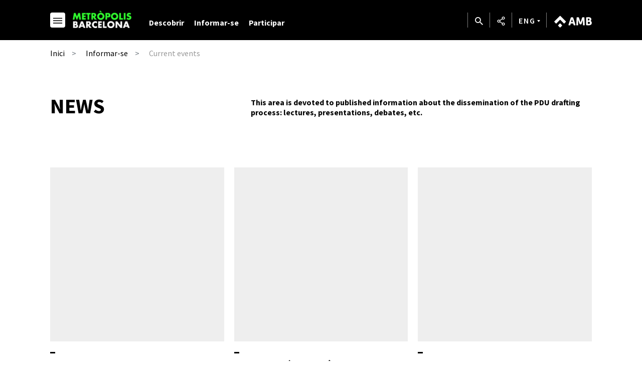

--- FILE ---
content_type: text/html;charset=UTF-8
request_url: https://urbanisme.amb.cat/en/informar-se/actualitat?p_p_id=101_INSTANCE_TRDtH1mcGEmB&p_p_lifecycle=0&p_p_state=normal&p_p_mode=view&p_p_col_id=column-1&p_p_col_pos=1&p_p_col_count=2&_101_INSTANCE_TRDtH1mcGEmB_delta=6&_101_INSTANCE_TRDtH1mcGEmB_keywords=&_101_INSTANCE_TRDtH1mcGEmB_advancedSearch=false&_101_INSTANCE_TRDtH1mcGEmB_andOperator=true&p_r_p_564233524_resetCur=false&cur=9
body_size: 11321
content:




































	
		
			<!DOCTYPE html>





























































<html class="ltr ltr" dir="ltr" lang="en-GB">
<head>
	<meta charset="utf-8">
    <!--[if IE]><meta http-equiv="X-UA-Compatible" content="IE=edge,chrome=1"><![endif]-->
	<title>Current events - Metròpolis Barcelona - Metròpolis Barcelona</title>
    <meta http-equiv="Expires" content="sáb, 4 abr 2026 09:32:01 CEST">
    <meta http-equiv="Last-Modified" content="jue, 22 ene 2026 08:32:01 CET">
	<meta content="initial-scale=1.0, width=device-width" name="viewport" />
    <meta name="HandheldFriendly" content="true">
    <meta name="lang" content="en_GB">
    <meta property="node:instanceHA" content="ambliferay02pro">






































<meta content="text/html; charset=UTF-8" http-equiv="content-type" />















<script data-senna-track="permanent" src="/combo?browserId=chrome&minifierType=js&languageId=en_GB&b=7307&t=1768887574890&/o/frontend-js-jquery-web/jquery/jquery.min.js&/o/frontend-js-jquery-web/jquery/init.js&/o/frontend-js-jquery-web/jquery/ajax.js&/o/frontend-js-jquery-web/jquery/bootstrap.bundle.min.js&/o/frontend-js-jquery-web/jquery/collapsible_search.js&/o/frontend-js-jquery-web/jquery/fm.js&/o/frontend-js-jquery-web/jquery/form.js&/o/frontend-js-jquery-web/jquery/popper.min.js&/o/frontend-js-jquery-web/jquery/side_navigation.js" type="text/javascript"></script>
<link data-senna-track="temporary" href="https://urbanisme.amb.cat/informar-se/actualitat" rel="canonical" />
<link data-senna-track="temporary" href="https://urbanisme.amb.cat/es/informar-se/actualitat" hreflang="es-ES" rel="alternate" />
<link data-senna-track="temporary" href="https://urbanisme.amb.cat/informar-se/actualitat" hreflang="ca-ES" rel="alternate" />
<link data-senna-track="temporary" href="https://urbanisme.amb.cat/en/informar-se/actualitat" hreflang="en-GB" rel="alternate" />
<link data-senna-track="temporary" href="https://urbanisme.amb.cat/informar-se/actualitat" hreflang="x-default" rel="alternate" />

<meta property="og:locale" content="en_GB">
<meta property="og:locale:alternate" content="es_ES">
<meta property="og:locale:alternate" content="ca_ES">
<meta property="og:locale:alternate" content="en_GB">
<meta property="og:site_name" content="Metròpolis Barcelona">
<meta property="og:title" content="Current events - Metròpolis Barcelona - Àrea Metropolitana de Barcelona">
<meta property="og:type" content="website">
<meta property="og:url" content="https://urbanisme.amb.cat/informar-se/actualitat">


<link href="https://urbanisme.amb.cat/o/amb-generic-theme/images/favicon.ico" rel="icon" />



<link class="lfr-css-file" data-senna-track="temporary" href="https://urbanisme.amb.cat/o/amb-generic-theme/css/clay.css?browserId=chrome&amp;themeId=ambgeneric_WAR_ambgenerictheme&amp;minifierType=css&amp;languageId=en_GB&amp;b=7307&amp;t=1768884002000" id="liferayAUICSS" rel="stylesheet" type="text/css" />



<link data-senna-track="temporary" href="/o/frontend-css-web/main.css?browserId=chrome&amp;themeId=ambgeneric_WAR_ambgenerictheme&amp;minifierType=css&amp;languageId=en_GB&amp;b=7307&amp;t=1768887529847" id="liferayPortalCSS" rel="stylesheet" type="text/css" />









	

	





	



	

		<link data-senna-track="temporary" href="/combo?browserId=chrome&amp;minifierType=&amp;themeId=ambgeneric_WAR_ambgenerictheme&amp;languageId=en_GB&amp;b=7307&amp;com_liferay_asset_publisher_web_portlet_AssetPublisherPortlet_INSTANCE_QskSpQev743Q:%2Fcss%2Fmain.css&amp;com_liferay_product_navigation_product_menu_web_portlet_ProductMenuPortlet:%2Fcss%2Fmain.css&amp;t=1768884002000" id="e52bd6c9" rel="stylesheet" type="text/css" />

	







<script data-senna-track="temporary" type="text/javascript">
	// <![CDATA[
		var Liferay = Liferay || {};

		Liferay.Browser = {
			acceptsGzip: function() {
				return true;
			},

			

			getMajorVersion: function() {
				return 131.0;
			},

			getRevision: function() {
				return '537.36';
			},
			getVersion: function() {
				return '131.0';
			},

			

			isAir: function() {
				return false;
			},
			isChrome: function() {
				return true;
			},
			isEdge: function() {
				return false;
			},
			isFirefox: function() {
				return false;
			},
			isGecko: function() {
				return true;
			},
			isIe: function() {
				return false;
			},
			isIphone: function() {
				return false;
			},
			isLinux: function() {
				return false;
			},
			isMac: function() {
				return true;
			},
			isMobile: function() {
				return false;
			},
			isMozilla: function() {
				return false;
			},
			isOpera: function() {
				return false;
			},
			isRtf: function() {
				return true;
			},
			isSafari: function() {
				return true;
			},
			isSun: function() {
				return false;
			},
			isWebKit: function() {
				return true;
			},
			isWindows: function() {
				return false;
			}
		};

		Liferay.Data = Liferay.Data || {};

		Liferay.Data.ICONS_INLINE_SVG = true;

		Liferay.Data.NAV_SELECTOR = '#navigation';

		Liferay.Data.NAV_SELECTOR_MOBILE = '#navigationCollapse';

		Liferay.Data.isCustomizationView = function() {
			return false;
		};

		Liferay.Data.notices = [
			

			
		];

		Liferay.PortletKeys = {
			DOCUMENT_LIBRARY: 'com_liferay_document_library_web_portlet_DLPortlet',
			DYNAMIC_DATA_MAPPING: 'com_liferay_dynamic_data_mapping_web_portlet_DDMPortlet',
			ITEM_SELECTOR: 'com_liferay_item_selector_web_portlet_ItemSelectorPortlet'
		};

		Liferay.PropsValues = {
			JAVASCRIPT_SINGLE_PAGE_APPLICATION_TIMEOUT: 0,
			NTLM_AUTH_ENABLED: false,
			UPLOAD_SERVLET_REQUEST_IMPL_MAX_SIZE: 250857600
		};

		Liferay.ThemeDisplay = {

			

			
				getLayoutId: function() {
					return '64';
				},

				

				getLayoutRelativeControlPanelURL: function() {
					return '/en/group/pdu/~/control_panel/manage?p_p_id=101_INSTANCE_TRDtH1mcGEmB';
				},

				getLayoutRelativeURL: function() {
					return '/en/informar-se/actualitat';
				},
				getLayoutURL: function() {
					return 'https://urbanisme.amb.cat/en/informar-se/actualitat';
				},
				getParentLayoutId: function() {
					return '352';
				},
				isControlPanel: function() {
					return false;
				},
				isPrivateLayout: function() {
					return 'false';
				},
				isVirtualLayout: function() {
					return false;
				},
			

			getBCP47LanguageId: function() {
				return 'en-GB';
			},
			getCanonicalURL: function() {

				

				return 'https\x3a\x2f\x2furbanisme\x2eamb\x2ecat\x2finformar-se\x2factualitat';
			},
			getCDNBaseURL: function() {
				return 'https://urbanisme.amb.cat';
			},
			getCDNDynamicResourcesHost: function() {
				return '';
			},
			getCDNHost: function() {
				return '';
			},
			getCompanyGroupId: function() {
				return '10240';
			},
			getCompanyId: function() {
				return '10202';
			},
			getDefaultLanguageId: function() {
				return 'ca_ES';
			},
			getDoAsUserIdEncoded: function() {
				return '';
			},
			getLanguageId: function() {
				return 'en_GB';
			},
			getParentGroupId: function() {
				return '6724201';
			},
			getPathContext: function() {
				return '';
			},
			getPathImage: function() {
				return '/image';
			},
			getPathJavaScript: function() {
				return '/o/frontend-js-web';
			},
			getPathMain: function() {
				return '/en/c';
			},
			getPathThemeImages: function() {
				return 'https://urbanisme.amb.cat/o/amb-generic-theme/images';
			},
			getPathThemeRoot: function() {
				return '/o/amb-generic-theme';
			},
			getPlid: function() {
				return '6817489';
			},
			getPortalURL: function() {
				return 'https://urbanisme.amb.cat';
			},
			getScopeGroupId: function() {
				return '6724201';
			},
			getScopeGroupIdOrLiveGroupId: function() {
				return '6724201';
			},
			getSessionId: function() {
				return '';
			},
			getSiteAdminURL: function() {
				return 'https://urbanisme.amb.cat/group/pdu/~/control_panel/manage?p_p_lifecycle=0&p_p_state=maximized&p_p_mode=view';
			},
			getSiteGroupId: function() {
				return '6724201';
			},
			getURLControlPanel: function() {
				return '/en/group/control_panel?refererPlid=6817489';
			},
			getURLHome: function() {
				return 'https\x3a\x2f\x2furbanisme\x2eamb\x2ecat\x2f';
			},
			getUserEmailAddress: function() {
				return '';
			},
			getUserId: function() {
				return '10206';
			},
			getUserName: function() {
				return '';
			},
			isAddSessionIdToURL: function() {
				return false;
			},
			isImpersonated: function() {
				return false;
			},
			isSignedIn: function() {
				return false;
			},
			isStateExclusive: function() {
				return false;
			},
			isStateMaximized: function() {
				return false;
			},
			isStatePopUp: function() {
				return false;
			}
		};

		var themeDisplay = Liferay.ThemeDisplay;

		Liferay.AUI = {

			

			getAvailableLangPath: function() {
				return 'available_languages.jsp?browserId=chrome&themeId=ambgeneric_WAR_ambgenerictheme&colorSchemeId=01&minifierType=js&languageId=en_GB&b=7307&t=1768887524760';
			},
			getCombine: function() {
				return true;
			},
			getComboPath: function() {
				return '/combo/?browserId=chrome&minifierType=&languageId=en_GB&b=7307&t=1768887614132&';
			},
			getDateFormat: function() {
				return '%d/%m/%Y';
			},
			getEditorCKEditorPath: function() {
				return '/o/frontend-editor-ckeditor-web';
			},
			getFilter: function() {
				var filter = 'raw';

				
					
						filter = 'min';
					
					

				return filter;
			},
			getFilterConfig: function() {
				var instance = this;

				var filterConfig = null;

				if (!instance.getCombine()) {
					filterConfig = {
						replaceStr: '.js' + instance.getStaticResourceURLParams(),
						searchExp: '\\.js$'
					};
				}

				return filterConfig;
			},
			getJavaScriptRootPath: function() {
				return '/o/frontend-js-web';
			},
			getLangPath: function() {
				return 'aui_lang.jsp?browserId=chrome&themeId=ambgeneric_WAR_ambgenerictheme&colorSchemeId=01&minifierType=js&languageId=en_GB&b=7307&t=1768887614132';
			},
			getPortletRootPath: function() {
				return '/html/portlet';
			},
			getStaticResourceURLParams: function() {
				return '?browserId=chrome&minifierType=&languageId=en_GB&b=7307&t=1768887614132';
			}
		};

		Liferay.authToken = 'Ky9Mz3iU';

		

		Liferay.currentURL = '\x2fen\x2finformar-se\x2factualitat\x3fp_p_id\x3d101_INSTANCE_TRDtH1mcGEmB\x26p_p_lifecycle\x3d0\x26p_p_state\x3dnormal\x26p_p_mode\x3dview\x26p_p_col_id\x3dcolumn-1\x26p_p_col_pos\x3d1\x26p_p_col_count\x3d2\x26_101_INSTANCE_TRDtH1mcGEmB_delta\x3d6\x26_101_INSTANCE_TRDtH1mcGEmB_keywords\x3d\x26_101_INSTANCE_TRDtH1mcGEmB_advancedSearch\x3dfalse\x26_101_INSTANCE_TRDtH1mcGEmB_andOperator\x3dtrue\x26p_r_p_564233524_resetCur\x3dfalse\x26cur\x3d9';
		Liferay.currentURLEncoded = '\x252Fen\x252Finformar-se\x252Factualitat\x253Fp_p_id\x253D101_INSTANCE_TRDtH1mcGEmB\x2526p_p_lifecycle\x253D0\x2526p_p_state\x253Dnormal\x2526p_p_mode\x253Dview\x2526p_p_col_id\x253Dcolumn-1\x2526p_p_col_pos\x253D1\x2526p_p_col_count\x253D2\x2526_101_INSTANCE_TRDtH1mcGEmB_delta\x253D6\x2526_101_INSTANCE_TRDtH1mcGEmB_keywords\x253D\x2526_101_INSTANCE_TRDtH1mcGEmB_advancedSearch\x253Dfalse\x2526_101_INSTANCE_TRDtH1mcGEmB_andOperator\x253Dtrue\x2526p_r_p_564233524_resetCur\x253Dfalse\x2526cur\x253D9';
	// ]]>
</script>

<script src="/o/js_loader_config?t=1768887574612" type="text/javascript"></script>
<script data-senna-track="permanent" src="/combo?browserId=chrome&minifierType=js&languageId=en_GB&b=7307&t=1768887614132&/o/frontend-js-aui-web/aui/aui/aui.js&/o/frontend-js-aui-web/liferay/modules.js&/o/frontend-js-aui-web/liferay/aui_sandbox.js&/o/frontend-js-aui-web/aui/attribute-base/attribute-base.js&/o/frontend-js-aui-web/aui/attribute-complex/attribute-complex.js&/o/frontend-js-aui-web/aui/attribute-core/attribute-core.js&/o/frontend-js-aui-web/aui/attribute-observable/attribute-observable.js&/o/frontend-js-aui-web/aui/attribute-extras/attribute-extras.js&/o/frontend-js-aui-web/aui/event-custom-base/event-custom-base.js&/o/frontend-js-aui-web/aui/event-custom-complex/event-custom-complex.js&/o/frontend-js-aui-web/aui/oop/oop.js&/o/frontend-js-aui-web/aui/aui-base-lang/aui-base-lang.js&/o/frontend-js-aui-web/liferay/dependency.js&/o/frontend-js-aui-web/liferay/util.js&/o/frontend-js-web/loader/config.js&/o/frontend-js-web/loader/loader.js&/o/frontend-js-web/liferay/dom_task_runner.js&/o/frontend-js-web/liferay/events.js&/o/frontend-js-web/liferay/lazy_load.js&/o/frontend-js-web/liferay/liferay.js&/o/frontend-js-web/liferay/global.bundle.js&/o/frontend-js-web/liferay/portlet.js&/o/frontend-js-web/liferay/workflow.js" type="text/javascript"></script>




	

	<script data-senna-track="temporary" src="/o/js_bundle_config?t=1768887593704" type="text/javascript"></script>


<script data-senna-track="temporary" type="text/javascript">
	// <![CDATA[
		
			
				
		

		

		
	// ]]>
</script>





	
		

			

			
				<script data-senna-track="permanent" id="googleAnalyticsScript" type="text/javascript">
					(function(i, s, o, g, r, a, m) {
						i['GoogleAnalyticsObject'] = r;

						i[r] = i[r] || function() {
							var arrayValue = i[r].q || [];

							i[r].q = arrayValue;

							(i[r].q).push(arguments);
						};

						i[r].l = 1 * new Date();

						a = s.createElement(o);
						m = s.getElementsByTagName(o)[0];
						a.async = 1;
						a.src = g;
						m.parentNode.insertBefore(a, m);
					})(window, document, 'script', '//www.google-analytics.com/analytics.js', 'ga');

					

					
						
							ga('create', 'UA-13237972-1', 'auto');
						
					

					

					

					ga('send', 'pageview');

					
				</script>
			
		
		



	
		

			

			
		
	












	

	





	



	















<link class="lfr-css-file" data-senna-track="temporary" href="https://urbanisme.amb.cat/o/amb-generic-theme/css/main.css?browserId=chrome&amp;themeId=ambgeneric_WAR_ambgenerictheme&amp;minifierType=css&amp;languageId=en_GB&amp;b=7307&amp;t=1768884002000" id="liferayThemeCSS" rel="stylesheet" type="text/css" />








	<style data-senna-track="temporary" type="text/css">

		

			

		

			

		

			

		

			

		

	</style>





    
    <link rel="stylesheet" href="https://maxcdn.bootstrapcdn.com/bootstrap/4.0.0/css/bootstrap.min.css" integrity="sha384-Gn5384xqQ1aoWXA+058RXPxPg6fy4IWvTNh0E263XmFcJlSAwiGgFAW/dAiS6JXm" crossorigin="anonymous">
    <link rel="stylesheet" href="/theme-resources/pdu/css/PDUStyle.css">        
    <link href="https://fonts.googleapis.com/css?family=Source+Sans+Pro:300,400,500,600,700,900:latin" rel="stylesheet">

    <script src="https://code.jquery.com/jquery-3.3.1.min.js" integrity="sha256-FgpCb/KJQlLNfOu91ta32o/NMZxltwRo8QtmkMRdAu8=" crossorigin="anonymous"></script>
    <script>window.jQuery || document.write('<script src="/theme-resources/generic/js/vendor/jquery-3.2.1.min.js"><\/script>')</script>
    <!--[if IE]>
    <script defer src="/theme-resources/generic/js/vendor/html5placeholder.js"></script>
    <script defer src="/theme-resources/generic/js/iePlaceHolder.js"></script>
    <link rel="stylesheet" href="/theme-resources/generic/css/AMBStyleIE.css">
    <![endif]-->
    <script defer src="/amb-i18n/global-amb-en_GB.js"></script>
    <script defer src="/theme-resources/generic/js/basic.js?@@version@@"></script>
    <script defer src="/theme-resources/generic/js/avisos.js"></script>    
    <script defer src="/theme-resources/generic/js/dynamicscripts/main.js"></script>
    <script defer src="/theme-resources/generic/js/utils.js"></script>
    <script defer src="/theme-resources/generic/js/vendor/jquery.tooltipster.js"></script>
    <script defer src="/theme-resources/generic/js/tooltips.js"></script>
    <script defer src="/theme-resources/generic/js/vendor/jquery.h5validate.js"></script>
</head>

	

<body class="chrome controls-visible  yui3-skin-sam signed-out public-page site pdu" data-ga='pageview'>

	<script>
    	var bodyColor = window.getComputedStyle(document.getElementsByTagName("body")[0]).color;
    	if(bodyColor != "rgb(33, 37, 41)") {
    		document.write('<link rel="stylesheet" href="/theme-resources/generic/css/bootstrap.min.css">');
    		document.write('<link rel="stylesheet" href="/theme-resources/pdu/css/PDUStyle.css">');
    	}
    </script>

















































	<nav aria-label="Quick Links" class="quick-access-nav" id="mvhs_quickAccessNav">
		<h1 class="hide-accessible">Navigation</h1>

		<ul>
			
				<li><a href="#main-content">Skip to content</a></li>
			

			
		</ul>
	</nav>


















































































	<!--googleoff: index-->
	<!--googleon: index-->
    
    <main id="wrapper" role="main">
     
		<header class="coorp">
			<!--googleoff: index-->
			<div class="container module-grid">
                <div class="row">
                    <div class="col-sm-6">
                        <div class="row block onleft">
                            <span class="logo-pdu">
                                <a href="/home" class="color_white logo" title="Logo Metròpolis Barcelona">
                                    <i class="icon-ico_logo-pdu" aria-hidden="true"></i>
                                </a>
                            </span>
                            <ul class="list block float floatleft menu views">                            
                                <li><a href="#view-menu" role="button" data-menu="view-menu" class="view-menu" title="Topics"></a></li>
                            </ul>
                            <ul id="menu-menu-principal" class="navbar-nav list block float floatleft">
                                <li class="menu-item nav-item">
                                    <a class="nav-link" title="Descobrir" href="/descobrir">
                                        Descobrir
                                    </a>
                                </li>
                                <li class="menu-item nav-item">
                                    <a class="nav-link" title="Informar-se" href="/informar-se">
                                        Informar-se
                                    </a>
                                </li>
                                <li class="menu-item nav-item">
                                    <a class="nav-link" title="Participar" href="/participar">
                                        Participar
                                    </a>
                                </li>			        
                            </ul>                            
                        </div>
                    </div>  
                    <div class="col-sm-6">
                        <div class="row block onright">            
                            <span class="logo-amb">
                                <a href="//www.amb.cat" class="color_white logo">
                                    <i class="icon-ico_logo-amb" aria-hidden="true"></i>
                                </a>
                            </span>
                            <ul class="list block float floatleft menu tools">
                                <li><a href="#tool-search" role="button" data-menu="tool-search" class="tool-search" title="Search"></a></li>
                                <li><a href="#tool-share" role="button" data-menu="tool-share" class="tool-share" title="Sharing"></a></li>
                                <li class="lang"><a href="#tool-lang" role="button" data-menu="tool-lang" class="tool-lang" title="Language">ENG</a></li>
                            </ul>
                        </div>
                    </div>
                </div>
			</div>
			<!--googleon: index-->
	    </header>
	    <div class="header-menu header-views toDown mbl">
            <section id="view-menu" data-menu="view-menu" class="content view-menu noDisplay">
            	


        










<div class="container module-grid">
	<div class="row">
		<div class="col-md-12 col-md-6">
			<div class="row">
				<div class="col-md-12">
					<div class="block">
						<a role="button" href="#view-menu" aria-labelledby="view-menu" class="ico-close row" title="Close">                    
						  <i class="icon-ico_tancar"></i>
						</a>
					</div>
				</div>
				<div class="box col-md-12">
					<ul class="list view-grid columned columned-1 border border-top row">
																													<li class="block">
									<div class="row">
										<div class="col-md-3">
											<h3 class="title title-menu">
												   
	   
	    	
    	
         		<a href="//urbanisme.amb.cat/en/descobrir" aria-label="Discover" title="Discover" >Discover</a>
		
											</h3>
										</div>
																														<div class="col-md-9">
											<nav class="menu">
												<ul class="list block">														
													<li>
														  
   			
		<li>
			   
	   
	    	
    	
         		<a href="//urbanisme.amb.cat/en/descobrir/elaboracio-del-pdu" aria-label="PDUM drafting" title="PDUM drafting" >PDUM drafting</a>
		
					</li>
			
		<li>
			   
	   
	    	
    	
         		<a href="//urbanisme.amb.cat/en/descobrir/objectius-generals" aria-label="General objectives" title="General objectives" >General objectives</a>
		
					</li>
			
		<li>
			   
	   
	    	
    	
         		<a href="//urbanisme.amb.cat/en/descobrir/pdu-metropolita" aria-label="Metropolitan PDU" title="Metropolitan PDU" >Metropolitan PDU</a>
		
					</li>
		
															
													</li>
												</ul>
											</nav>												
										</div>
																			</div>
								</li>
                                																																				<li class="block">
									<div class="row">
										<div class="col-md-3">
											<h3 class="title title-menu">
												   
	   
	    	
    	
         		<a href="//urbanisme.amb.cat/en/informar-se" aria-label="Inform" title="Inform" >Inform</a>
		
											</h3>
										</div>
																														<div class="col-md-9">
											<nav class="menu">
												<ul class="list block">														
													<li>
														  
   			
		<li>
			   
	   
	    	
    	
         		<a href="//urbanisme.amb.cat/en/informar-se/document-aprovacio-inicial" aria-label="Document for initial approval" title="Document for initial approval" >Document for initial approval</a>
		
					</li>
			
		<li>
			   
	   
	    	
    	
         		<a href="//urbanisme.amb.cat/en/informar-se/visor-cartografic" aria-label="Cartographic viewer" title="Cartographic viewer" >Cartographic viewer</a>
		
					</li>
			
		<li>
			   
	   
	    	
    	
         		<a href="//urbanisme.amb.cat/en/informar-se/visor-normativa" aria-label="Normative viewer" title="Normative viewer" >Normative viewer</a>
		
					</li>
			
		<li>
			   
	   
	    	
    	
         		<a href="//urbanisme.amb.cat/en/informar-se/oficina-d-atencio-al-pdu" aria-label="Public information period" title="Public information period" >Public information period</a>
		
					</li>
			
		<li>
			   
	   
	    	
    	
         		<a href="//urbanisme.amb.cat/en/divulgacio/butlleti" aria-label="Newsletter" title="Newsletter" >Newsletter</a>
		
					</li>
			
		<li>
			   
	   
	    	
    	
         		<a href="//urbanisme.amb.cat/en/informar-se/actualitat" aria-label="News" title="News" >News</a>
		
					</li>
		
															
													</li>
												</ul>
											</nav>												
										</div>
																			</div>
								</li>
                                																																				<li class="block">
									<div class="row">
										<div class="col-md-3">
											<h3 class="title title-menu">
												   
	   
	    	
    	
         		<a href="//urbanisme.amb.cat/en/participar" aria-label="Participate" title="Participate" >Participate</a>
		
											</h3>
										</div>
																														<div class="col-md-9">
											<nav class="menu">
												<ul class="list block">														
													<li>
														  
   			
		<li>
			   
	   
	    	
    	
         		<a href="//urbanisme.amb.cat/en/participar/accions-participatives-previes" aria-label="Previous participatory actions" title="Previous participatory actions" >Previous participatory actions</a>
		
					</li>
			
		<li>
			   
	   
	    	
    	
         		<a href="//urbanisme.amb.cat/en/participar/publicacions" aria-label="Publications" title="Publications" >Publications</a>
		
					</li>
			
		<li>
			   
	   
	    	
    	
         		<a href="//urbanisme.amb.cat/en/participar/exposicions" aria-label="Exhibitions and competitions" title="Exhibitions and competitions" >Exhibitions and competitions</a>
		
					</li>
			
		<li>
			   
	   
	    	
    	
         		<a href="//urbanisme.amb.cat/en/participar/xarxa-experts" aria-label="Network of experts" title="Network of experts" >Network of experts</a>
		
					</li>
			
		<li>
			   
	   
	    	
    	
         		<a href="//urbanisme.amb.cat/en/participar/reflexions" aria-label="Thoughts" title="Thoughts" >Thoughts</a>
		
					</li>
		
															
													</li>
												</ul>
											</nav>												
										</div>
																			</div>
								</li>
                                																		</ul>
					<ul id="social-links-header" class="list inline-block social onright">
                        <li class="block"><a aria-labelledby="social-links-header" href="https://www.facebook.com/AMBmetropolisbarcelona" class="fb" title="facebook" target="_blank"></a></li>
                        <li class="block"><a aria-labelledby="social-links-header" href="https://twitter.com/pdumetropolita" class="tw" title="twitter" target="_blank"></a></li>
                        <li class="block"><a aria-labelledby="social-links-header" href="https://www.instagram.com/amb_metropolis" class="ig" title="instagram" target="_blank"></a></li>
                        <li class="block"><a aria-labelledby="social-links-header" href="https://www.youtube.com/channel/UCSZwaxc2L-Bw_HAB_3BMHoA" class="yt" title="youtube" target="_blank"></a></li>
                        <li class="block"><a aria-labelledby="social-links-header" href="http://blogs.amb.cat/metropolisbarcelona/ca" class="bg" title="blog" target="_blank"></a></li>
                    </ul>
				</div>
			</div>
		</div>
	</div>
</div>
            </section>
        </div>	    
	    <div class="header-menu header-tools toDown mbl">
            <section id="tool-search" data-menu="tool-search" class="content tool-search noDisplay">
<div class="container module-grid">
    <div class="row">       
        <div class="col-md-12 col-md-6">
            <div class="row"> 
                <div class="box col-sm-11"> 
                    <div class="row">
                        <form id="quickSearch" action="/cercador" method="GET">
                            <fieldset>
                                <legend>PDU Search</legend>
                                <input type="hidden" name="p_p_id" value="GCSRESTPortlet_WAR_RESTportlet_INSTANCE_2jLRKHwDauhM" />
                                <input type="hidden" name="p_p_lifecycle" value="1" /> 
                                <input type="hidden" name="p_p_mode" value="view" />
                                <input type="hidden" name="p_p_state" value="normal" />                                
                                <label for="keywords" class="visuallyhidden">AMB global search engine</label>
                                <input type="search" name="_GCSRESTPortlet_WAR_RESTportlet_INSTANCE_2jLRKHwDauhM_query" id="keywords" placeholder="Searching" />
                                <input type="submit" value="Submit " />
                            </fieldset>
                        </form>
                    </div>
                </div>                
                <div class="col-sm-1">                
                    <div class="block">
                        <a role="button" href="#tool-search" aria-labelledby="tool-search" title="Close" class="ico-close row"><i class="icon-ico_tancar"></i></a>
                    </div>
                </div>
            </div>
        </div>
    </div>
</div>   
            </section>
        </div>
	    <div class="header-menu header-tools toDown mbl">
            <section id="tool-share" data-menu="tool-share" class="content tool-share compartir noDisplay">
<div class="container module-grid">
    <div class="row">       
        <div class="col-md-12 col-md-6">
            <div class="row"> 
                <div class="box col-sm-11"> 
                    <div class="row">                  
                        <ul class="list view-grid columned columned-5 withTool">
                            <li class="block">
                                <ul class="list block border border-top border-last-bottom">
                                    <li class="block">
                                        <a target="_blank" href="//www.facebook.com/share.php?u=https://urbanisme.amb.cat/en/informar-se/actualitat?p_p_id=101_INSTANCE_TRDtH1mcGEmB&p_p_lifecycle=0&p_p_state=normal&p_p_mode=view&p_p_col_id=column-1&p_p_col_pos=1&p_p_col_count=2&_101_INSTANCE_TRDtH1mcGEmB_delta=6&_101_INSTANCE_TRDtH1mcGEmB_keywords=&_101_INSTANCE_TRDtH1mcGEmB_advancedSearch=false&_101_INSTANCE_TRDtH1mcGEmB_andOperator=true&p_r_p_564233524_resetCur=false&cur=9" role="button" data-ga="click" data-ga-action="Xarxa social" title="Share on Facebook" class="fb">
                                            <span>Facebook</span><i class="icon-ico_facebook_tool-share"></i>
                                        </a>
                                    </li>
                                </ul>
                            </li>
                            <li class="block">
                                <ul class="list block border border-top border-last-bottom">
                                    <li class="block">
                                        <a target="_blank" href="https://twitter.com/intent/tweet?url=https://urbanisme.amb.cat/en/informar-se/actualitat?p_p_id=101_INSTANCE_TRDtH1mcGEmB&p_p_lifecycle=0&p_p_state=normal&p_p_mode=view&p_p_col_id=column-1&p_p_col_pos=1&p_p_col_count=2&_101_INSTANCE_TRDtH1mcGEmB_delta=6&_101_INSTANCE_TRDtH1mcGEmB_keywords=&_101_INSTANCE_TRDtH1mcGEmB_advancedSearch=false&_101_INSTANCE_TRDtH1mcGEmB_andOperator=true&p_r_p_564233524_resetCur=false&cur=9" role="button" data-ga="click" data-ga-action="Xarxa social" title="Share on Twitter" class="tw">
                                            <span>Twitter</span><i class="icon-ico_twitter_tool-share"></i>
                                        </a>
                                    </li>                                    
                                </ul>
                            </li>
                            <li class="block">
                                <ul class="list block border border-top border-last-bottom">
                                    <li class="block">
                                        <a target="_blank" href="https://linkedin.com/cws/share?url=https://urbanisme.amb.cat/en/informar-se/actualitat?p_p_id=101_INSTANCE_TRDtH1mcGEmB&p_p_lifecycle=0&p_p_state=normal&p_p_mode=view&p_p_col_id=column-1&p_p_col_pos=1&p_p_col_count=2&_101_INSTANCE_TRDtH1mcGEmB_delta=6&_101_INSTANCE_TRDtH1mcGEmB_keywords=&_101_INSTANCE_TRDtH1mcGEmB_advancedSearch=false&_101_INSTANCE_TRDtH1mcGEmB_andOperator=true&p_r_p_564233524_resetCur=false&cur=9" role="button" data-ga="click" data-ga-action="Xarxa social" title="Share on LinkedIn" class="ld">
                                            <span>LinkedIn</span><i class="icon-ico_linkedin_tool-share"></i>
                                        </a>
                                    </li>
                                </ul>
                            </li>
                            <li class="block">
                                <ul class="list block border border-top border-last-bottom">
                                    <li class="block">
                                        <a target="_blank" href="https://bsky.app/intent/compose?text=https://urbanisme.amb.cat/en/informar-se/actualitat?p_p_id=101_INSTANCE_TRDtH1mcGEmB&p_p_lifecycle=0&p_p_state=normal&p_p_mode=view&p_p_col_id=column-1&p_p_col_pos=1&p_p_col_count=2&_101_INSTANCE_TRDtH1mcGEmB_delta=6&_101_INSTANCE_TRDtH1mcGEmB_keywords=&_101_INSTANCE_TRDtH1mcGEmB_advancedSearch=false&_101_INSTANCE_TRDtH1mcGEmB_andOperator=true&p_r_p_564233524_resetCur=false&cur=9" role="button" data-ga="click" data-ga-action="Xarxa social" title="Share on Bluesky" class="bs">
                                            <span>Bluesky</span><i class="icon-ico_bluesky_tool-share"></i>
                                        </a>
                                    </li>
                                </ul>
                            </li>
                            <li class="block hide-ios">
                                <ul class="list block border border-top border-last-bottom">
                                    <li class="block">
                                        <a target="_blank" href="https://api.whatsapp.com/send?text=https://urbanisme.amb.cat/en/informar-se/actualitat?p_p_id=101_INSTANCE_TRDtH1mcGEmB&p_p_lifecycle=0&p_p_state=normal&p_p_mode=view&p_p_col_id=column-1&p_p_col_pos=1&p_p_col_count=2&_101_INSTANCE_TRDtH1mcGEmB_delta=6&_101_INSTANCE_TRDtH1mcGEmB_keywords=&_101_INSTANCE_TRDtH1mcGEmB_advancedSearch=false&_101_INSTANCE_TRDtH1mcGEmB_andOperator=true&p_r_p_564233524_resetCur=false&cur=9" role="button" data-ga="click" data-ga-action="Xarxa social" title="Compartir a Whatsapp" class="wa">
                                            <span>Whatsapp</span><i class="icon-ico_whatsapp_tool-share"></i>
                                        </a>
                                    </li>
                                </ul>
                            </li>                            
                        </ul>
                    </div>
                </div>                
                <div class="col-sm-1">                
                    <div class="block">
                        <a role="button" href="#tool-share" aria-labelledby="tool-share" title="Close" class="ico-close row">                    
                            <i class="icon-ico_tancar"></i>
                        </a>
                    </div>
                </div> 
            </div>   
        </div>
    </div>
</div>    
	        </section>
	    </div>
	    <div class="header-menu header-tools toDown mbl">
            <section id="tool-lang" data-menu="tool-lang" class="content tool-lang">
<div class="container module-grid">
    <div class="row">
        <div class="col-md-12 col-md-6">
            <div class="row"> 
                <div class="box col-sm-11"> 
                    <div class="row">                  
                        <ul class="list view-grid columned columned-3 withTool">
                                <li class="block">
                                    <ul class="list block border border-top border-last-bottom">
                                        <li class="block">
                                            <a href="/c/portal/update_language?p_l_id=6817489&redirect=/en/informar-se/actualitat?p_p_id=101_INSTANCE_TRDtH1mcGEmB&p_p_lifecycle=0&p_p_state=normal&p_p_mode=view&p_p_col_id=column-1&p_p_col_pos=1&p_p_col_count=2&_101_INSTANCE_TRDtH1mcGEmB_delta=6&_101_INSTANCE_TRDtH1mcGEmB_keywords=&_101_INSTANCE_TRDtH1mcGEmB_advancedSearch=false&_101_INSTANCE_TRDtH1mcGEmB_andOperator=true&p_r_p_564233524_resetCur=false&cur=9&languageId=ca_ES">
                                                <span>Catal&agrave;</span><i class="lang"></i>
                                            </a>
                                        </li>
                                    </ul>
                                </li>
                                <li class="block">
                                    <ul class="list block border border-top border-last-bottom">
                                        <li class="block">
                                            <a href="/c/portal/update_language?p_l_id=6817489&redirect=/en/informar-se/actualitat?p_p_id=101_INSTANCE_TRDtH1mcGEmB&p_p_lifecycle=0&p_p_state=normal&p_p_mode=view&p_p_col_id=column-1&p_p_col_pos=1&p_p_col_count=2&_101_INSTANCE_TRDtH1mcGEmB_delta=6&_101_INSTANCE_TRDtH1mcGEmB_keywords=&_101_INSTANCE_TRDtH1mcGEmB_advancedSearch=false&_101_INSTANCE_TRDtH1mcGEmB_andOperator=true&p_r_p_564233524_resetCur=false&cur=9&languageId=es_ES">
                                                <span>Castellano</span><i class="lang"></i>
                                            </a>
                                        </li>
                                    </ul>
                                </li>
                                <li class="block">
                                    <ul class="list block border border-top border-last-bottom">
                                        <li class="block">
                                            <a href="/c/portal/update_language?p_l_id=6817489&redirect=/en/informar-se/actualitat?p_p_id=101_INSTANCE_TRDtH1mcGEmB&p_p_lifecycle=0&p_p_state=normal&p_p_mode=view&p_p_col_id=column-1&p_p_col_pos=1&p_p_col_count=2&_101_INSTANCE_TRDtH1mcGEmB_delta=6&_101_INSTANCE_TRDtH1mcGEmB_keywords=&_101_INSTANCE_TRDtH1mcGEmB_advancedSearch=false&_101_INSTANCE_TRDtH1mcGEmB_andOperator=true&p_r_p_564233524_resetCur=false&cur=9&languageId=en_GB">
                                                <span>English</span><i class="lang current"></i>
                                            </a>
                                        </li>
                                    </ul>
                                </li>
                        </ul>
                    </div>
                </div>                
                <div class="col-sm-1">                
                    <div class="block">
                        <a role="button" href="#tool-lang" aria-labelledby="tool-lang" title="Close" class="ico-close row"><i class="icon-ico_tancar"></i></a>
                    </div>
                </div>
            </div>   
        </div>        
    </div>
</div>
            </section>
        </div>
		<section id="main-content" role="main">
                <section class="content">
                    <div class="container module-grid">
                        <div class="row">
                            <div class="col-md-12 col-md-6">
                                <div class="breadcrumb_container">                                     








































	

	<div class="portlet-boundary portlet-boundary_com_liferay_site_navigation_breadcrumb_web_portlet_SiteNavigationBreadcrumbPortlet_  portlet-static portlet-static-end portlet-borderless portlet-breadcrumb " id="p_p_id_com_liferay_site_navigation_breadcrumb_web_portlet_SiteNavigationBreadcrumbPortlet_">
		<span id="p_com_liferay_site_navigation_breadcrumb_web_portlet_SiteNavigationBreadcrumbPortlet"></span>




	

	
		
			






































	
		
<section class="portlet" id="portlet_com_liferay_site_navigation_breadcrumb_web_portlet_SiteNavigationBreadcrumbPortlet">


	<div class="portlet-content">

		<div class="autofit-float autofit-row portlet-header">
			<div class="autofit-col autofit-col-end">
				<div class="autofit-section">
				</div>
			</div>
		</div>

		
			<div class=" portlet-content-container">
				


	<div class="portlet-body">



	
		
			
				
					



















































	

				

				
					
						


	

		































































<nav aria-label="Breadcrumb" id="_com_liferay_site_navigation_breadcrumb_web_portlet_SiteNavigationBreadcrumbPortlet_breadcrumbs-defaultScreen">
	

		

		
	<ol itemprop="breadcrumb" itemscope="" itemtype="https://schema.org/BreadcrumbList" class="breadcrumb">
			<li class="child" itemprop="itemListElement" itemscope="" itemtype="https://schema.org/ListItem">
			        <a itemprop="item" itemid="/home" href="https://urbanisme.amb.cat/home">
    			        <span itemprop="name">Inici</span>
    			    </a>
			    <meta itemprop="position" content="1">
			</li>		
			<li class="child" itemprop="itemListElement" itemscope="" itemtype="https://schema.org/ListItem">
    			    <a itemprop="item" itemid="https://urbanisme.amb.cat/en/informar-se" href="https://urbanisme.amb.cat/en/informar-se">
    			        <span itemprop="name">Informar-se</span>    			        
    			    </a>
			    <meta itemprop="position" content="3">
			</li>		
			<li class="child" itemprop="itemListElement" itemscope="" itemtype="https://schema.org/ListItem">
		               <span itemprop="name">Current events</span>
			    <meta itemprop="position" content="4">
			</li>		
	</ol>

	
</nav>

	
	
					
				
			
		
	
	


	</div>

			</div>
		
	</div>
</section>
	

		
		










	</div>




                                </div>
                            </div>
                        </div>
                    </div>
                </section>

































	

		































<section class="content">
	<div class="portlet-layout">
		<div class="portlet-column portlet-column-only" id="column-1">
			<div class="portlet-dropzone portlet-column-content portlet-column-content-only" id="layout-column_column-1">







































	

	<div class="portlet-boundary portlet-boundary_com_liferay_asset_publisher_web_portlet_AssetPublisherPortlet_  portlet-static portlet-static-end portlet-borderless portlet-asset-publisher " id="p_p_id_com_liferay_asset_publisher_web_portlet_AssetPublisherPortlet_INSTANCE_QskSpQev743Q_">
		<span id="p_com_liferay_asset_publisher_web_portlet_AssetPublisherPortlet_INSTANCE_QskSpQev743Q"></span>




	

	
		
			






































	
		
<section class="portlet" id="portlet_com_liferay_asset_publisher_web_portlet_AssetPublisherPortlet_INSTANCE_QskSpQev743Q">


	<div class="portlet-content">

		<div class="autofit-float autofit-row portlet-header">
			<div class="autofit-col autofit-col-end">
				<div class="autofit-section">
				</div>
			</div>
		</div>

		
			<div class=" portlet-content-container">
				


	<div class="portlet-body">



	
		
			
				
					



















































	

				

				
					
						


	

		





















































	
	
	
	
			
			
	
	
		


























	
	
	

	
	
	
		
			
				
					








































































	
		
				<!-- display/llistat_complet.jsp -->
			



					

































































    
    













<section class="content">
	<div class="container module-grid">
      	<div class="row">
        	<div class="col-md-12 col-md-6">
	          	<div class="box row header-page">                  
	            	<div class="header col-md-4">                  
	              		<h1 class="title title-page">NEWS</h1> 
	            	</div>
	            			            	<div class="article col-md-8">  
			              	<div class="pushright">                    
			                  	<p class="leadin">This area is devoted to published information about the dissemination of the PDU drafting process: lectures, presentations, debates, etc.</p>                          
			              	</div>
		            	</div>
		            




	

	

	

	

	
	

	

	


			

		
	









				
				
		
		
	
	
	
	





	
	
					
				
			
		
	
	


	</div>

			</div>
		
	</div>
</section>
	

		
		










	</div>












































	

	<div class="portlet-boundary portlet-boundary_com_liferay_asset_publisher_web_portlet_AssetPublisherPortlet_  portlet-static portlet-static-end portlet-borderless portlet-asset-publisher " id="p_p_id_com_liferay_asset_publisher_web_portlet_AssetPublisherPortlet_INSTANCE_TRDtH1mcGEmB_">
		<span id="p_com_liferay_asset_publisher_web_portlet_AssetPublisherPortlet_INSTANCE_TRDtH1mcGEmB"></span>




	

	
		
			






































	
		
<section class="portlet" id="portlet_com_liferay_asset_publisher_web_portlet_AssetPublisherPortlet_INSTANCE_TRDtH1mcGEmB">


	<div class="portlet-content">

		<div class="autofit-float autofit-row portlet-header">
			<div class="autofit-col autofit-col-end">
				<div class="autofit-section">
				</div>
			</div>
		</div>

		
			<div class=" portlet-content-container">
				


	<div class="portlet-body">



	
		
			
				
					



















































	

				

				
					
						


	

		





















































	
	
	
	
			
			
	
	
		


























	
	
	

	
	
	
		
			
				
					








































































	
		
				<!-- display/llistat_complet.jsp -->
			



					































































    
    

















  
    
        
            
                                                                                                                                                

        

            
    <section class="content">      
        <div class="container module-grid">
            <div class="row">     
                        </div>
            <div class="row">       
                <div class="col-md-12 col-md-6">
                    <div class="box row"> 
                        <div class="article col-md-12">  
                            <ul class="list view-grid columned columned-3">
<li class="block">
    <div class="box">
        <div class="figure liquid figure-quadrada">
                            <a href="http://www.amb.cat/en/web/amb/actualitat/noticies/detall/-/noticia/riconnect-inicia-la-2a-fase/9234119/11696" title="RiConnect-Rethinking Infrastructure inicia la 2a fase" class="lazy-load-container">
                                                            <img src="" data-src="/documents/6724201/6881929/uuid.e1405372-8b1a-474a-91f7-d5773ec5edf0-ar.1x1/c7a2e8db-0371-4294-9a2a-4e20e86dd208" data-type="lazy-load-container" alt="IMG">
                </a>
                    </div>
        <div class="article figcaption">
                            <p class="title text-m">
                    <a href="http://www.amb.cat/en/web/amb/actualitat/noticies/detall/-/noticia/riconnect-inicia-la-2a-fase/9234119/11696" title="RiConnect-Rethinking Infrastructure inicia la 2a fase">
                        RiConnect-Rethinking Infrastructure inicia la 2a fase
                    </a>
                </p>
                                        <span class="time">
                    <time datetime="Sat May 02 00:00:00 CEST 2020">02 MAY 2020</time>
                </span>
                        <p>
                <a href="#" class="tool fs32">
                    <i class="icon-ico_fletxa-dreta"></i>
                </a>
            </p>             
        </div>
    </div>
</li>  




	

	

	

	

	
	

	

	


			



					































































    
    

















  
    
        
            
                                                                                                                                                

        


<li class="block">
    <div class="box">
        <div class="figure liquid figure-quadrada">
                            <a href="/en/divulgacio/actualitat/detall/-/noticia/finalitzacio-del-periode-d-informacio-publica/18409934/6724201" title="Finalitzaci&oacute; del per&iacute;ode d'informaci&oacute; p&uacute;blica" class="lazy-load-container">
                                                            <img src="" data-src="/documents/6724201/7616699/uuid.8b202134-93f0-622f-bfb4-3abd18b24ac6-ar.1x1/aa4879fa-dc97-78d7-3a69-2c8e967a5724" data-type="lazy-load-container" alt="Període informació pública">
                </a>
                    </div>
        <div class="article figcaption">
                            <p class="title text-m">
                    <a href="/en/divulgacio/actualitat/detall/-/noticia/finalitzacio-del-periode-d-informacio-publica/18409934/6724201" title="Finalitzaci&oacute; del per&iacute;ode d'informaci&oacute; p&uacute;blica">
                        Finalització del període d'informació pública
                    </a>
                </p>
                                        <span class="time">
                    <time datetime="Thu Jul 11 00:00:00 CEST 2024">11 JULY 2024</time>
                </span>
                        <p>
                <a href="#" class="tool fs32">
                    <i class="icon-ico_fletxa-dreta"></i>
                </a>
            </p>             
        </div>
    </div>
</li>  




	

	

	

	

	
	

	

	


			



					































































    
    

















  
    
        
            
                                                                                                                                                

        


<li class="block">
    <div class="box">
        <div class="figure liquid figure-quadrada">
                            <a href="/en/divulgacio/actualitat/detall/-/noticia/directrius-urbanistiques-del-pdu/7486550/6724201" title="Directrius urban&iacute;stiques del PDU" class="lazy-load-container">
                                                            <img src="" data-src="/documents/6724201/7483830/uuid.a14c879f-b36b-46af-bd58-71b6e7286e8b-ar.1x1/04f85e5b-ce78-48bd-b2a3-3a96f409eaa6" data-type="lazy-load-container" alt="Col·legi Oficial d&#39;Arquitectes de Catalunya">
                </a>
                    </div>
        <div class="article figcaption">
                            <p class="title text-m">
                    <a href="/en/divulgacio/actualitat/detall/-/noticia/directrius-urbanistiques-del-pdu/7486550/6724201" title="Directrius urban&iacute;stiques del PDU">
                        Directrius urbanístiques del PDU
                    </a>
                </p>
                                        <span class="time">
                    <time datetime="Wed Mar 06 00:00:00 CET 2019">06 MARCH 2019</time>
                </span>
                        <p>
                <a href="#" class="tool fs32">
                    <i class="icon-ico_fletxa-dreta"></i>
                </a>
            </p>             
        </div>
    </div>
</li>  




	

	

	

	

	
	

	

	


			



					































































    
    

















  
    
        
            
                                                                                                                                                

        


<li class="block">
    <div class="box">
        <div class="figure liquid figure-quadrada">
                            <a href="/en/divulgacio/actualitat/detall/-/noticia/aprovacio-de-l-avanc-del-pdu/7564710/6724201" title="Aprovaci&oacute; de l'Avan&ccedil; del PDU" class="lazy-load-container">
                                                            <img src="" data-src="/documents/6724201/6881929/uuid.38386e75-ad03-47bb-94c2-851c4bed83b7-ar.1x1/353292d2-336e-485a-8785-66b53be120fc" data-type="lazy-load-container" alt="Aprovació de l&#39;Avanç del PDU">
                </a>
                    </div>
        <div class="article figcaption">
                            <p class="title text-m">
                    <a href="/en/divulgacio/actualitat/detall/-/noticia/aprovacio-de-l-avanc-del-pdu/7564710/6724201" title="Aprovaci&oacute; de l'Avan&ccedil; del PDU">
                        Aprovació de l'Avanç del PDU
                    </a>
                </p>
                                        <span class="time">
                    <time datetime="Tue Mar 26 00:00:00 CET 2019">26 MARCH 2019</time>
                </span>
                        <p>
                <a href="#" class="tool fs32">
                    <i class="icon-ico_fletxa-dreta"></i>
                </a>
            </p>             
        </div>
    </div>
</li>  




	

	

	

	

	
	

	

	


			



					































































    
    

















  
    
        
            
                                                                                                                                                

        


<li class="block">
    <div class="box">
        <div class="figure liquid figure-quadrada">
                            <a href="/en/divulgacio/actualitat/detall/-/noticia/aprovacio-inicial-del-pmmu/7897830/6724201" title="Aprovaci&oacute; inicial del PMMU" class="lazy-load-container">
                                                            <img src="" data-src="/documents/6724201/6881929/uuid.0533f5b0-a076-4b55-99f6-db9440e6453c-ar.1x1/328ebec8-591c-4ee8-a69b-d51a0b51bcc5" data-type="lazy-load-container" alt="PMMU">
                </a>
                    </div>
        <div class="article figcaption">
                            <p class="title text-m">
                    <a href="/en/divulgacio/actualitat/detall/-/noticia/aprovacio-inicial-del-pmmu/7897830/6724201" title="Aprovaci&oacute; inicial del PMMU">
                        Aprovació inicial del PMMU
                    </a>
                </p>
                                        <span class="time">
                    <time datetime="Tue Mar 26 00:00:00 CET 2019">26 MARCH 2019</time>
                </span>
                        <p>
                <a href="#" class="tool fs32">
                    <i class="icon-ico_fletxa-dreta"></i>
                </a>
            </p>             
        </div>
    </div>
</li>  




	

	

	

	

	
	

	

	


			



					































































    
    

















  
    
        
            
                                                                                                                                                

        


<li class="block">
    <div class="box">
        <div class="figure liquid figure-quadrada">
                            <a href="/en/divulgacio/actualitat/detall/-/noticia/pla-especial-de-collserola/7898017/6724201" title="Pla especial de Collserola" class="lazy-load-container">
                                                            <img src="" data-src="/documents/6724201/6775460/uuid.bb50e3cb-1c42-4fd9-92cc-dbe31cee7d19-ar.1x1/e0b5530c-f3ef-466f-a095-14a4e6957a39" data-type="lazy-load-container" alt="PEPNat Collserola">
                </a>
                    </div>
        <div class="article figcaption">
                            <p class="title text-m">
                    <a href="/en/divulgacio/actualitat/detall/-/noticia/pla-especial-de-collserola/7898017/6724201" title="Pla especial de Collserola">
                        Pla especial de Collserola
                    </a>
                </p>
                                        <span class="time">
                    <time datetime="Tue Apr 30 00:00:00 CEST 2019">30 APRIL 2019</time>
                </span>
                        <p>
                <a href="#" class="tool fs32">
                    <i class="icon-ico_fletxa-dreta"></i>
                </a>
            </p>             
        </div>
    </div>
</li>  




	

	

	

	

	
	

	

	


			

		
	









				
				
		
		
	
	
	
	
		










































	












































	
	

		<div class="taglib-page-iterator" id="_com_liferay_asset_publisher_web_portlet_AssetPublisherPortlet_INSTANCE_TRDtH1mcGEmB_ocerSearchContainerPageIterator">

			<div class="module pagination">
				<p id="paginglabel" class="visuallyhidden">Pagination</p>

				<ul role="navigation" aria-labelledby="paginglabel">

					

											
						<li class='current'>
							<a title="Page" href="https://urbanisme.amb.cat/en/informar-se/actualitat?p_p_id=com_liferay_asset_publisher_web_portlet_AssetPublisherPortlet_INSTANCE_TRDtH1mcGEmB&p_p_lifecycle=0&p_p_state=normal&p_p_mode=view&_com_liferay_asset_publisher_web_portlet_AssetPublisherPortlet_INSTANCE_TRDtH1mcGEmB_delta=6&p_r_p_resetCur=false&_com_liferay_asset_publisher_web_portlet_AssetPublisherPortlet_INSTANCE_TRDtH1mcGEmB_cur=1">
								<span class="visuallyhidden">Page </span>1
							</a>
						</li>
											
						<li >
							<a title="Page" href="https://urbanisme.amb.cat/en/informar-se/actualitat?p_p_id=com_liferay_asset_publisher_web_portlet_AssetPublisherPortlet_INSTANCE_TRDtH1mcGEmB&p_p_lifecycle=0&p_p_state=normal&p_p_mode=view&_com_liferay_asset_publisher_web_portlet_AssetPublisherPortlet_INSTANCE_TRDtH1mcGEmB_delta=6&p_r_p_resetCur=false&_com_liferay_asset_publisher_web_portlet_AssetPublisherPortlet_INSTANCE_TRDtH1mcGEmB_cur=2">
								<span class="visuallyhidden">Page </span>2
							</a>
						</li>
											
						<li >
							<a title="Page" href="https://urbanisme.amb.cat/en/informar-se/actualitat?p_p_id=com_liferay_asset_publisher_web_portlet_AssetPublisherPortlet_INSTANCE_TRDtH1mcGEmB&p_p_lifecycle=0&p_p_state=normal&p_p_mode=view&_com_liferay_asset_publisher_web_portlet_AssetPublisherPortlet_INSTANCE_TRDtH1mcGEmB_delta=6&p_r_p_resetCur=false&_com_liferay_asset_publisher_web_portlet_AssetPublisherPortlet_INSTANCE_TRDtH1mcGEmB_cur=3">
								<span class="visuallyhidden">Page </span>3
							</a>
						</li>
											
						<li >
							<a title="Page" href="https://urbanisme.amb.cat/en/informar-se/actualitat?p_p_id=com_liferay_asset_publisher_web_portlet_AssetPublisherPortlet_INSTANCE_TRDtH1mcGEmB&p_p_lifecycle=0&p_p_state=normal&p_p_mode=view&_com_liferay_asset_publisher_web_portlet_AssetPublisherPortlet_INSTANCE_TRDtH1mcGEmB_delta=6&p_r_p_resetCur=false&_com_liferay_asset_publisher_web_portlet_AssetPublisherPortlet_INSTANCE_TRDtH1mcGEmB_cur=4">
								<span class="visuallyhidden">Page </span>4
							</a>
						</li>
											
						<li >
							<a title="Page" href="https://urbanisme.amb.cat/en/informar-se/actualitat?p_p_id=com_liferay_asset_publisher_web_portlet_AssetPublisherPortlet_INSTANCE_TRDtH1mcGEmB&p_p_lifecycle=0&p_p_state=normal&p_p_mode=view&_com_liferay_asset_publisher_web_portlet_AssetPublisherPortlet_INSTANCE_TRDtH1mcGEmB_delta=6&p_r_p_resetCur=false&_com_liferay_asset_publisher_web_portlet_AssetPublisherPortlet_INSTANCE_TRDtH1mcGEmB_cur=5">
								<span class="visuallyhidden">Page </span>5
							</a>
						</li>
											
						<li >
							<a title="Page" href="https://urbanisme.amb.cat/en/informar-se/actualitat?p_p_id=com_liferay_asset_publisher_web_portlet_AssetPublisherPortlet_INSTANCE_TRDtH1mcGEmB&p_p_lifecycle=0&p_p_state=normal&p_p_mode=view&_com_liferay_asset_publisher_web_portlet_AssetPublisherPortlet_INSTANCE_TRDtH1mcGEmB_delta=6&p_r_p_resetCur=false&_com_liferay_asset_publisher_web_portlet_AssetPublisherPortlet_INSTANCE_TRDtH1mcGEmB_cur=6">
								<span class="visuallyhidden">Page </span>6
							</a>
						</li>
											
						<li >
							<a title="Page" href="https://urbanisme.amb.cat/en/informar-se/actualitat?p_p_id=com_liferay_asset_publisher_web_portlet_AssetPublisherPortlet_INSTANCE_TRDtH1mcGEmB&p_p_lifecycle=0&p_p_state=normal&p_p_mode=view&_com_liferay_asset_publisher_web_portlet_AssetPublisherPortlet_INSTANCE_TRDtH1mcGEmB_delta=6&p_r_p_resetCur=false&_com_liferay_asset_publisher_web_portlet_AssetPublisherPortlet_INSTANCE_TRDtH1mcGEmB_cur=7">
								<span class="visuallyhidden">Page </span>7
							</a>
						</li>
											
						<li >
							<a title="Page" href="https://urbanisme.amb.cat/en/informar-se/actualitat?p_p_id=com_liferay_asset_publisher_web_portlet_AssetPublisherPortlet_INSTANCE_TRDtH1mcGEmB&p_p_lifecycle=0&p_p_state=normal&p_p_mode=view&_com_liferay_asset_publisher_web_portlet_AssetPublisherPortlet_INSTANCE_TRDtH1mcGEmB_delta=6&p_r_p_resetCur=false&_com_liferay_asset_publisher_web_portlet_AssetPublisherPortlet_INSTANCE_TRDtH1mcGEmB_cur=8">
								<span class="visuallyhidden">Page </span>8
							</a>
						</li>
											
						<li >
							<a title="Page" href="https://urbanisme.amb.cat/en/informar-se/actualitat?p_p_id=com_liferay_asset_publisher_web_portlet_AssetPublisherPortlet_INSTANCE_TRDtH1mcGEmB&p_p_lifecycle=0&p_p_state=normal&p_p_mode=view&_com_liferay_asset_publisher_web_portlet_AssetPublisherPortlet_INSTANCE_TRDtH1mcGEmB_delta=6&p_r_p_resetCur=false&_com_liferay_asset_publisher_web_portlet_AssetPublisherPortlet_INSTANCE_TRDtH1mcGEmB_cur=9">
								<span class="visuallyhidden">Page </span>9
							</a>
						</li>
											
						<li >
							<a title="Page" href="https://urbanisme.amb.cat/en/informar-se/actualitat?p_p_id=com_liferay_asset_publisher_web_portlet_AssetPublisherPortlet_INSTANCE_TRDtH1mcGEmB&p_p_lifecycle=0&p_p_state=normal&p_p_mode=view&_com_liferay_asset_publisher_web_portlet_AssetPublisherPortlet_INSTANCE_TRDtH1mcGEmB_delta=6&p_r_p_resetCur=false&_com_liferay_asset_publisher_web_portlet_AssetPublisherPortlet_INSTANCE_TRDtH1mcGEmB_cur=10">
								<span class="visuallyhidden">Page </span>10
							</a>
						</li>
											
						<li >
							<a title="Page" href="https://urbanisme.amb.cat/en/informar-se/actualitat?p_p_id=com_liferay_asset_publisher_web_portlet_AssetPublisherPortlet_INSTANCE_TRDtH1mcGEmB&p_p_lifecycle=0&p_p_state=normal&p_p_mode=view&_com_liferay_asset_publisher_web_portlet_AssetPublisherPortlet_INSTANCE_TRDtH1mcGEmB_delta=6&p_r_p_resetCur=false&_com_liferay_asset_publisher_web_portlet_AssetPublisherPortlet_INSTANCE_TRDtH1mcGEmB_cur=11">
								<span class="visuallyhidden">Page </span>11
							</a>
						</li>
											
						<li >
							<a title="Page" href="https://urbanisme.amb.cat/en/informar-se/actualitat?p_p_id=com_liferay_asset_publisher_web_portlet_AssetPublisherPortlet_INSTANCE_TRDtH1mcGEmB&p_p_lifecycle=0&p_p_state=normal&p_p_mode=view&_com_liferay_asset_publisher_web_portlet_AssetPublisherPortlet_INSTANCE_TRDtH1mcGEmB_delta=6&p_r_p_resetCur=false&_com_liferay_asset_publisher_web_portlet_AssetPublisherPortlet_INSTANCE_TRDtH1mcGEmB_cur=12">
								<span class="visuallyhidden">Page </span>12
							</a>
						</li>
											
						<li >
							<a title="Page" href="https://urbanisme.amb.cat/en/informar-se/actualitat?p_p_id=com_liferay_asset_publisher_web_portlet_AssetPublisherPortlet_INSTANCE_TRDtH1mcGEmB&p_p_lifecycle=0&p_p_state=normal&p_p_mode=view&_com_liferay_asset_publisher_web_portlet_AssetPublisherPortlet_INSTANCE_TRDtH1mcGEmB_delta=6&p_r_p_resetCur=false&_com_liferay_asset_publisher_web_portlet_AssetPublisherPortlet_INSTANCE_TRDtH1mcGEmB_cur=13">
								<span class="visuallyhidden">Page </span>13
							</a>
						</li>
											
						<li >
							<a title="Page" href="https://urbanisme.amb.cat/en/informar-se/actualitat?p_p_id=com_liferay_asset_publisher_web_portlet_AssetPublisherPortlet_INSTANCE_TRDtH1mcGEmB&p_p_lifecycle=0&p_p_state=normal&p_p_mode=view&_com_liferay_asset_publisher_web_portlet_AssetPublisherPortlet_INSTANCE_TRDtH1mcGEmB_delta=6&p_r_p_resetCur=false&_com_liferay_asset_publisher_web_portlet_AssetPublisherPortlet_INSTANCE_TRDtH1mcGEmB_cur=14">
								<span class="visuallyhidden">Page </span>14
							</a>
						</li>
											
						<li >
							<a title="Page" href="https://urbanisme.amb.cat/en/informar-se/actualitat?p_p_id=com_liferay_asset_publisher_web_portlet_AssetPublisherPortlet_INSTANCE_TRDtH1mcGEmB&p_p_lifecycle=0&p_p_state=normal&p_p_mode=view&_com_liferay_asset_publisher_web_portlet_AssetPublisherPortlet_INSTANCE_TRDtH1mcGEmB_delta=6&p_r_p_resetCur=false&_com_liferay_asset_publisher_web_portlet_AssetPublisherPortlet_INSTANCE_TRDtH1mcGEmB_cur=15">
								<span class="visuallyhidden">Page </span>15
							</a>
						</li>
											
						<li >
							<a title="Page" href="https://urbanisme.amb.cat/en/informar-se/actualitat?p_p_id=com_liferay_asset_publisher_web_portlet_AssetPublisherPortlet_INSTANCE_TRDtH1mcGEmB&p_p_lifecycle=0&p_p_state=normal&p_p_mode=view&_com_liferay_asset_publisher_web_portlet_AssetPublisherPortlet_INSTANCE_TRDtH1mcGEmB_delta=6&p_r_p_resetCur=false&_com_liferay_asset_publisher_web_portlet_AssetPublisherPortlet_INSTANCE_TRDtH1mcGEmB_cur=16">
								<span class="visuallyhidden">Page </span>16
							</a>
						</li>
					

					
						<li><a title="Next" href="https://urbanisme.amb.cat/en/informar-se/actualitat?p_p_id=com_liferay_asset_publisher_web_portlet_AssetPublisherPortlet_INSTANCE_TRDtH1mcGEmB&p_p_lifecycle=0&p_p_state=normal&p_p_mode=view&_com_liferay_asset_publisher_web_portlet_AssetPublisherPortlet_INSTANCE_TRDtH1mcGEmB_delta=6&p_r_p_resetCur=false&_com_liferay_asset_publisher_web_portlet_AssetPublisherPortlet_INSTANCE_TRDtH1mcGEmB_cur=2" rel="next">Next</a></li>
					
				</ul>

				<p class="stats">Showing <span class="stats-page">1-6</span> of <span class="stats-total">95</span> results</p>
			</div>

		</div>
	
	
	
	 
	

<script>
	function _com_liferay_asset_publisher_web_portlet_AssetPublisherPortlet_INSTANCE_TRDtH1mcGEmB_submitForm(curParam, cur) {
		var data = {};

		data[curParam] = cur;

		Liferay.Util.postForm(
			document.ujeq__com_liferay_asset_publisher_web_portlet_AssetPublisherPortlet_INSTANCE_TRDtH1mcGEmB_pageIteratorFm,
			{
				data: data
			}
		);
	}
</script>







	





	
	
					
				
			
		
	
	


	</div>

			</div>
		
	</div>
</section>
	

		
		










	</div>




</div>
		</div>
	</div>
</section>


<form action="#" aria-hidden="true" class="hide" id="hrefFm" method="post" name="hrefFm"><span></span><input hidden type="submit"/></form>


	
		</section>
		<!--googleoff: index-->
		<footer class="coorp">
			

        


<section class="content">
    <div class="container module-grid">
        <div class="row">
            <div class="col-md-12 col-md-6">
                <div class="box row header-page">
                    <nav>
                      <ul id="social-links-footer" class="list inline-block social">
                        <li class="block"><a aria-labelledby="social-links-footer" href="https://www.facebook.com/AMBmetropolisbarcelona" class="fb" title="facebook" target="_blank"></a></li>
                        <li class="block"><a aria-labelledby="social-links-footer" href="https://twitter.com/pdumetropolita" class="tw" title="twitter" target="_blank"></a></li>
                        <li class="block"><a aria-labelledby="social-links-footer" href="https://www.instagram.com/amb_metropolis" class="ig" title="instagram" target="_blank"></a></li>
                        <li class="block"><a aria-labelledby="social-links-footer" href="https://www.youtube.com/channel/UCSZwaxc2L-Bw_HAB_3BMHoA" class="yt" title="youtube" target="_blank"></a></li>
                        <li class="block"><a aria-labelledby="social-links-footer" href="http://blogs.amb.cat/metropolisbarcelona/ca" class="bg" title="blog" target="_blank"></a></li>
                      </ul>                         
                        <ul id="footer-links" class="list block">
                                                    <li>                         	    	<a href="//urbanisme.amb.cat/en/contacte" aria-labelledby="footer-links" title="Contacte">Contacte</a>
    	    </li>
                                                    <li>                         	    	<a href="//urbanisme.amb.cat/en/accessibilitat" aria-labelledby="footer-links" title="Accessibilitat">Accessibilitat</a>
    	    </li>
                                                    <li>                        	<a href="http://www.amb.cat/web/amb/avis-legal" aria-labelledby="footer-links" title="Avís legal">Avís legal</a>
    	    </li>
                                                    <li>                        	<a href="http://www.amb.cat/web/amb/politica-de-privacitat" aria-labelledby="footer-links" title="Política de privacitat">Política de privacitat</a>
    	    </li>
                                                </ul>
                        <ul class="list block partners">
                            <li><span class="feder en_GB"></span></li>
                        </ul>
                    </nav>
                </div>
            </div>
        </div>
    </div>
</section>
		</footer>		
		<!--googleon: index-->
	</main>

	<script src="https://cdnjs.cloudflare.com/ajax/libs/popper.js/1.12.9/umd/popper.min.js" integrity="sha384-ApNbgh9B+Y1QKtv3Rn7W3mgPxhU9K/ScQsAP7hUibX39j7fakFPskvXusvfa0b4Q" crossorigin="anonymous"></script>
  	<script>window.Popper || document.write('<script src="/theme-resources/generic/js/vendor/popper.min.js"><\/script>')</script>
  	<script src="https://maxcdn.bootstrapcdn.com/bootstrap/4.0.0/js/bootstrap.min.js" integrity="sha384-JZR6Spejh4U02d8jOt6vLEHfe/JQGiRRSQQxSfFWpi1MquVdAyjUar5+76PVCmYl" crossorigin="anonymous"></script>
  	<script>window.bootstrap || document.write('<script src="/theme-resources/generic/js/vendor/bootstrap.min.js"><\/script>')</script>
	<script src="/theme-resources/generic/js/vendor/in-view.min.js"></script>
	<script src="/theme-resources/pdu/js/main.js"></script>
	
		<script src="https://www.amb.cat/js/vendor/cookiesjs/cookies-js-v0.3.0.js"></script>
		<avis-cookies estils="aviscookies-PDU"  gtag="GTM-MJBF4P8" gatrack="UA-13237972-1" nomsite="Metròpolis Barcelona" activeplugins="displayfeatures" sendpageview="true"></avis-cookies>	
	

















































































	

	





	



	









	

	





	



	









<script type="text/javascript">
// <![CDATA[

	
		

			

			
		
	

// ]]>
</script>













<script type="text/javascript">
	// <![CDATA[

		

		Liferay.currentURL = '\x2fen\x2finformar-se\x2factualitat\x3fp_p_id\x3d101_INSTANCE_TRDtH1mcGEmB\x26p_p_lifecycle\x3d0\x26p_p_state\x3dnormal\x26p_p_mode\x3dview\x26p_p_col_id\x3dcolumn-1\x26p_p_col_pos\x3d1\x26p_p_col_count\x3d2\x26_101_INSTANCE_TRDtH1mcGEmB_delta\x3d6\x26_101_INSTANCE_TRDtH1mcGEmB_keywords\x3d\x26_101_INSTANCE_TRDtH1mcGEmB_advancedSearch\x3dfalse\x26_101_INSTANCE_TRDtH1mcGEmB_andOperator\x3dtrue\x26p_r_p_564233524_resetCur\x3dfalse\x26cur\x3d9';
		Liferay.currentURLEncoded = '\x252Fen\x252Finformar-se\x252Factualitat\x253Fp_p_id\x253D101_INSTANCE_TRDtH1mcGEmB\x2526p_p_lifecycle\x253D0\x2526p_p_state\x253Dnormal\x2526p_p_mode\x253Dview\x2526p_p_col_id\x253Dcolumn-1\x2526p_p_col_pos\x253D1\x2526p_p_col_count\x253D2\x2526_101_INSTANCE_TRDtH1mcGEmB_delta\x253D6\x2526_101_INSTANCE_TRDtH1mcGEmB_keywords\x253D\x2526_101_INSTANCE_TRDtH1mcGEmB_advancedSearch\x253Dfalse\x2526_101_INSTANCE_TRDtH1mcGEmB_andOperator\x253Dtrue\x2526p_r_p_564233524_resetCur\x253Dfalse\x2526cur\x253D9';

	// ]]>
</script>



	

	

	<script type="text/javascript">
		// <![CDATA[
			
				

				

				
			
		// ]]>
	</script>











<script src="https://urbanisme.amb.cat/o/amb-generic-theme/js/main.js?browserId=chrome&amp;minifierType=js&amp;languageId=en_GB&amp;b=7307&amp;t=1768884002000" type="text/javascript"></script>





</body>

</html>
		
	

